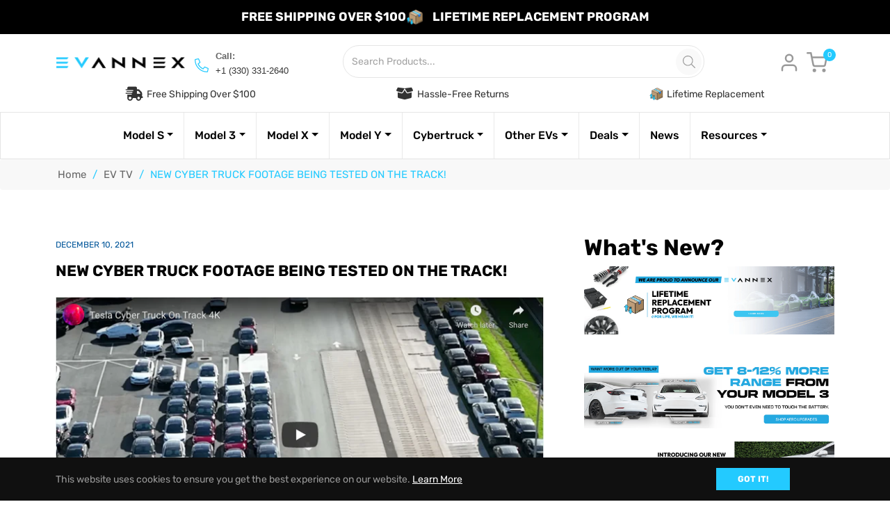

--- FILE ---
content_type: text/css
request_url: https://evannex.com/cdn/shop/t/38/assets/sale-callout-redesign.css?v=145197725523662663641724189407
body_size: -483
content:
.product-single__title sup{line-height:9px!important;position:relative!important}#ProductSaleTag-product-template-1 .product-tag{background-color:#fa0100!important;color:#fff!important;font-weight:600!important;font-size:16px!important;padding:6px 12px!important;border:none}@media screen and (max-width: 768px){.product-single__title sup{top:-.1em!important}}@media screen and (min-width: 962px){.product-single__title sup{top:-.2em!important}}@media screen and (min-width: 768px) and (max-width: 962px){.product-single__title sup{top:0!important}}
/*# sourceMappingURL=/cdn/shop/t/38/assets/sale-callout-redesign.css.map?v=145197725523662663641724189407 */


--- FILE ---
content_type: text/css
request_url: https://evannex.com/cdn/shop/t/38/assets/pdm-atf-redesign.css?v=150480201980836166221729631885
body_size: -285
content:
@media screen and (max-width: 480px){.small,small{font-size:11.3px!important}.text-body{font-weight:500!important}.product-single__availability.available{font-size:11.3px!important}.product-single__meta .product-single__title{margin-bottom:0!important}.product-single__meta .review{display:block!important}.product-single__meta .pb-1.product-single__meta-list.list--inline{padding-bottom:0!important}#lrp-feature{margin:2px 0 16px!important}.product-single__vendor,.product-single__sku{margin-bottom:12px!important}.product-single__vendor,.product-single__sku,.product-single__availability{height:auto!important;line-height:normal!important}.svg-inline--fa.fa-check.fa-w-14.fa-3x{width:16px!important;height:16px!important}.line-dash{margin-top:16px!important;margin-bottom:0!important}.product-form__quantity-submit{display:grid!important;grid-template-rows:auto auto!important;grid-template-columns:auto 1fr!important;column-gap:13px!important;padding-top:16px!important}.product-form__item.product-form__item--quantity,.product-form__item.product-form__item--submit{grid-row:1!important;margin-bottom:12px!important}.product-form__buynow{grid-row:2!important;grid-column:span 2!important}.affirm-as-low-as{position:static!important;padding-bottom:0!important}}
/*# sourceMappingURL=/cdn/shop/t/38/assets/pdm-atf-redesign.css.map?v=150480201980836166221729631885 */
